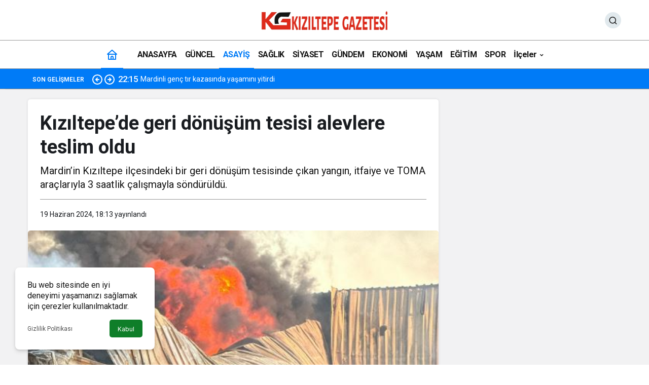

--- FILE ---
content_type: text/html; charset=UTF-8
request_url: https://www.kiziltepegazetesi.com/kiziltepede-geri-donusum-tesisi-alevlere-teslim-oldu/
body_size: 13100
content:
<!doctype html>
<html lang="tr" prefix="og: http://ogp.me/ns#">
<head>
	<meta charset="UTF-8">
	<meta http-equiv="X-UA-Compatible" content="IE=edge">
	<meta name="viewport" content="width=device-width, initial-scale=1, minimum-scale=1">
	<link rel="profile" href="https://gmpg.org/xfn/11">
	<meta name='robots' content='index, follow, max-image-preview:large, max-snippet:-1, max-video-preview:-1' />
	<style>img:is([sizes="auto" i], [sizes^="auto," i]) { contain-intrinsic-size: 3000px 1500px }</style>
	<link rel='preload' as='style' href='https://www.kiziltepegazetesi.com/wp-content/themes/kanews/assets/css/theme.min.css' />
<link rel='preload' as='style' href='https://www.kiziltepegazetesi.com/wp-content/themes/kanews/assets/css/theme-single.min.css' />
<link rel='preload' as='font' href='https://www.kiziltepegazetesi.com/wp-content/themes/kanews/assets/fonts/icomoon.woff' type='font/woff' crossorigin='anonymous' />

	<!-- This site is optimized with the Yoast SEO plugin v26.1.1 - https://yoast.com/wordpress/plugins/seo/ -->
	<title>Kızıltepe’de geri dönüşüm tesisi alevlere teslim oldu - Kızıltepe Gazetesi</title>
	<meta name="description" content="Son dakika Mardin haberlerini, buradan takip edebilirsiniz. En son mardin haberleri, Kızıltepe haberleri, Nusaybin haberleri, Derik haberleri, Artuklu haberleri, Midyat haberleri anında burada." />
	<link rel="canonical" href="https://www.kiziltepegazetesi.com/kiziltepede-geri-donusum-tesisi-alevlere-teslim-oldu/" />
	<meta property="og:locale" content="tr_TR" />
	<meta property="og:type" content="article" />
	<meta property="og:title" content="Kızıltepe’de geri dönüşüm tesisi alevlere teslim oldu - Kızıltepe Gazetesi" />
	<meta property="og:description" content="Son dakika Mardin haberlerini, buradan takip edebilirsiniz. En son mardin haberleri, Kızıltepe haberleri, Nusaybin haberleri, Derik haberleri, Artuklu haberleri, Midyat haberleri anında burada." />
	<meta property="og:url" content="https://www.kiziltepegazetesi.com/kiziltepede-geri-donusum-tesisi-alevlere-teslim-oldu/" />
	<meta property="og:site_name" content="Kızıltepe Gazetesi" />
	<meta property="article:publisher" content="https://www.facebook.com/kiziltepegazetesi/" />
	<meta property="article:published_time" content="2024-06-19T15:13:00+00:00" />
	<meta property="og:image" content="https://www.kiziltepegazetesi.com/wp-content/uploads/2024/06/yangin-.jpg" />
	<meta property="og:image:width" content="535" />
	<meta property="og:image:height" content="400" />
	<meta property="og:image:type" content="image/jpeg" />
	<meta name="author" content="Editor" />
	<meta name="twitter:card" content="summary_large_image" />
	<meta name="twitter:creator" content="@kiziltepegazete" />
	<meta name="twitter:site" content="@kiziltepegazete" />
	<meta name="twitter:label1" content="Yazan:" />
	<meta name="twitter:data1" content="Editor" />
	<meta name="twitter:label2" content="Tahmini okuma süresi" />
	<meta name="twitter:data2" content="1 dakika" />
	<script type="application/ld+json" class="yoast-schema-graph">{"@context":"https://schema.org","@graph":[{"@type":"Article","@id":"https://www.kiziltepegazetesi.com/kiziltepede-geri-donusum-tesisi-alevlere-teslim-oldu/#article","isPartOf":{"@id":"https://www.kiziltepegazetesi.com/kiziltepede-geri-donusum-tesisi-alevlere-teslim-oldu/"},"author":{"name":"Editor","@id":"https://www.kiziltepegazetesi.com/#/schema/person/fdd34e9c04fe3d6570b9a33a8d015a66"},"headline":"Kızıltepe’de geri dönüşüm tesisi alevlere teslim oldu","datePublished":"2024-06-19T15:13:00+00:00","mainEntityOfPage":{"@id":"https://www.kiziltepegazetesi.com/kiziltepede-geri-donusum-tesisi-alevlere-teslim-oldu/"},"wordCount":154,"commentCount":0,"publisher":{"@id":"https://www.kiziltepegazetesi.com/#organization"},"image":{"@id":"https://www.kiziltepegazetesi.com/kiziltepede-geri-donusum-tesisi-alevlere-teslim-oldu/#primaryimage"},"thumbnailUrl":"https://www.kiziltepegazetesi.com/wp-content/uploads/2024/06/yangin-.jpg","keywords":["Kızıltepe","Kızıltepe Haber","Kızıltepe Haberler","Kızıltepe Haberleri"],"articleSection":["Asayiş","Genel Manşet","Kızıltepe Haberleri","Manşet"],"inLanguage":"tr","potentialAction":[{"@type":"CommentAction","name":"Comment","target":["https://www.kiziltepegazetesi.com/kiziltepede-geri-donusum-tesisi-alevlere-teslim-oldu/#respond"]}]},{"@type":"WebPage","@id":"https://www.kiziltepegazetesi.com/kiziltepede-geri-donusum-tesisi-alevlere-teslim-oldu/","url":"https://www.kiziltepegazetesi.com/kiziltepede-geri-donusum-tesisi-alevlere-teslim-oldu/","name":"Kızıltepe’de geri dönüşüm tesisi alevlere teslim oldu - Kızıltepe Gazetesi","isPartOf":{"@id":"https://www.kiziltepegazetesi.com/#website"},"primaryImageOfPage":{"@id":"https://www.kiziltepegazetesi.com/kiziltepede-geri-donusum-tesisi-alevlere-teslim-oldu/#primaryimage"},"image":{"@id":"https://www.kiziltepegazetesi.com/kiziltepede-geri-donusum-tesisi-alevlere-teslim-oldu/#primaryimage"},"thumbnailUrl":"https://www.kiziltepegazetesi.com/wp-content/uploads/2024/06/yangin-.jpg","datePublished":"2024-06-19T15:13:00+00:00","description":"Son dakika Mardin haberlerini, buradan takip edebilirsiniz. En son mardin haberleri, Kızıltepe haberleri, Nusaybin haberleri, Derik haberleri, Artuklu haberleri, Midyat haberleri anında burada.","breadcrumb":{"@id":"https://www.kiziltepegazetesi.com/kiziltepede-geri-donusum-tesisi-alevlere-teslim-oldu/#breadcrumb"},"inLanguage":"tr","potentialAction":[{"@type":"ReadAction","target":["https://www.kiziltepegazetesi.com/kiziltepede-geri-donusum-tesisi-alevlere-teslim-oldu/"]}]},{"@type":"ImageObject","inLanguage":"tr","@id":"https://www.kiziltepegazetesi.com/kiziltepede-geri-donusum-tesisi-alevlere-teslim-oldu/#primaryimage","url":"https://www.kiziltepegazetesi.com/wp-content/uploads/2024/06/yangin-.jpg","contentUrl":"https://www.kiziltepegazetesi.com/wp-content/uploads/2024/06/yangin-.jpg","width":535,"height":400},{"@type":"BreadcrumbList","@id":"https://www.kiziltepegazetesi.com/kiziltepede-geri-donusum-tesisi-alevlere-teslim-oldu/#breadcrumb","itemListElement":[{"@type":"ListItem","position":1,"name":"Ana sayfa","item":"https://www.kiziltepegazetesi.com/"},{"@type":"ListItem","position":2,"name":"Asayiş","item":"https://www.kiziltepegazetesi.com/asayis/"},{"@type":"ListItem","position":3,"name":"Kızıltepe’de geri dönüşüm tesisi alevlere teslim oldu"}]},{"@type":"WebSite","@id":"https://www.kiziltepegazetesi.com/#website","url":"https://www.kiziltepegazetesi.com/","name":"Kızıltepe Gazetesi","description":"Mardin Sondakika Haberleri, Mardin Haberleri, Kızıltepe Haberleri ,Mardin","publisher":{"@id":"https://www.kiziltepegazetesi.com/#organization"},"potentialAction":[{"@type":"SearchAction","target":{"@type":"EntryPoint","urlTemplate":"https://www.kiziltepegazetesi.com/?s={search_term_string}"},"query-input":{"@type":"PropertyValueSpecification","valueRequired":true,"valueName":"search_term_string"}}],"inLanguage":"tr"},{"@type":"Organization","@id":"https://www.kiziltepegazetesi.com/#organization","name":"Kızıltepe Gazetesi","url":"https://www.kiziltepegazetesi.com/","logo":{"@type":"ImageObject","inLanguage":"tr","@id":"https://www.kiziltepegazetesi.com/#/schema/logo/image/","url":"https://www.kiziltepegazetesi.com/wp-content/uploads/2019/11/kziilepegazetesi-01-2-1.png","contentUrl":"https://www.kiziltepegazetesi.com/wp-content/uploads/2019/11/kziilepegazetesi-01-2-1.png","width":208,"height":86,"caption":"Kızıltepe Gazetesi"},"image":{"@id":"https://www.kiziltepegazetesi.com/#/schema/logo/image/"},"sameAs":["https://www.facebook.com/kiziltepegazetesi/","https://x.com/kiziltepegazete"]},{"@type":"Person","@id":"https://www.kiziltepegazetesi.com/#/schema/person/fdd34e9c04fe3d6570b9a33a8d015a66","name":"Editor","image":{"@type":"ImageObject","inLanguage":"tr","@id":"https://www.kiziltepegazetesi.com/#/schema/person/image/","url":"https://secure.gravatar.com/avatar/0c36b76a534897bdcfa1a6e2c0517afdcb551e5df9e51d23115a6cdd2aca78fa?s=96&d=mm&r=g","contentUrl":"https://secure.gravatar.com/avatar/0c36b76a534897bdcfa1a6e2c0517afdcb551e5df9e51d23115a6cdd2aca78fa?s=96&d=mm&r=g","caption":"Editor"}}]}</script>
	<!-- / Yoast SEO plugin. -->


<link rel='dns-prefetch' href='//www.googletagmanager.com' />
<link rel='dns-prefetch' href='//s.gravatar.com' />
<link rel='dns-prefetch' href='//fonts.googleapis.com' />
<link rel='dns-prefetch' href='//fonts.gstatic.com' />
<link rel='dns-prefetch' href='//cdnjs.cloudflare.com' />
<link rel='dns-prefetch' href='//www.google-analytics.com' />
<link rel="alternate" type="application/rss+xml" title="Kızıltepe Gazetesi &raquo; akışı" href="https://www.kiziltepegazetesi.com/feed/" />
<link rel="alternate" type="application/rss+xml" title="Kızıltepe Gazetesi &raquo; yorum akışı" href="https://www.kiziltepegazetesi.com/comments/feed/" />
<link rel="alternate" type="application/rss+xml" title="Kızıltepe Gazetesi &raquo; Kızıltepe’de geri dönüşüm tesisi alevlere teslim oldu yorum akışı" href="https://www.kiziltepegazetesi.com/kiziltepede-geri-donusum-tesisi-alevlere-teslim-oldu/feed/" />
		<style>
			.lazyload,
			.lazyloading {
				max-width: 100%;
			}
		</style>
		
<link rel='stylesheet' id='kanews-blocks-css' href='https://www.kiziltepegazetesi.com/wp-content/themes/kanews/gutenberg/build/style-blocks.css' media='all' />
<link rel='stylesheet' id='gn-frontend-gnfollow-style-css' href='https://www.kiziltepegazetesi.com/wp-content/plugins/gn-publisher/assets/css/gn-frontend-gnfollow.min.css' media='all' />
<link rel='stylesheet' id='kanews-theme-css' href='https://www.kiziltepegazetesi.com/wp-content/themes/kanews/assets/css/theme.min.css' media='all' />
<style id='kanews-theme-inline-css'>
body{font-family:"Roboto", sans-serif !important}.kanews-section{overflow:hidden}.site-navbar .site-navbar-nav li a{font-size:16px !important;letter-spacing:-0.5px !important}.extra-sub .site-subheader{background-color:#007bf7}.extra-sub-action::after{background:linear-gradient(to right,transparent 0, #007bf7 100%)}.extra-sub-action li a, .extra-sub-action .slick-arrow, .extra-sub .kanews-ticker-wrapper .kanews-ticker li>a, .extra-sub .kanews-ticker-wrapper .kanews-ticker-title, .extra-sub .kanews-ticker-wrapper .kanews-ticker-control>*{color:#ffffff !important}@media (min-width:992px){.kanews-post-headline{}}.kanews-category-4991.kanews-category{--kan-theme-color:#353535 !important}.kanews-category-4992.kanews-category{--kan-theme-color:#004480 !important}.kanews-category-4993.kanews-category{--kan-theme-color:#a32c3d !important}.kanews-category-4990.kanews-category{--kan-theme-color:#699ec3 !important}:root{--kan-border-color:#969696;--kan-border-color2:#969696;--kan-block-radius:5px;--wp--preset--color--primary:#007bf7;--kan-theme-color:#007bf7}
</style>
<link rel='stylesheet' id='kanews-theme-single-css' href='https://www.kiziltepegazetesi.com/wp-content/themes/kanews/assets/css/theme-single.min.css' media='all' />
<style id='kanews-theme-single-inline-css'>
@media (min-width:992px){.kanews-article-title{}}@media (min-width:992px){.kanews-article-title+p{}}@media (min-width:992px){.kanews-article-meta{}}@media (min-width:992px){.kanews-article-content li, .kanews-article-content p, .kanews-article-content{}}
</style>
<script src="https://www.kiziltepegazetesi.com/wp-includes/js/jquery/jquery.min.js" id="jquery-core-js"></script>
<script src="https://www.kiziltepegazetesi.com/wp-includes/js/jquery/jquery-migrate.min.js" id="jquery-migrate-js"></script>

<!-- Site Kit tarafından eklenen Google etiketi (gtag.js) snippet&#039;i -->
<!-- Google Analytics snippet added by Site Kit -->
<script src="https://www.googletagmanager.com/gtag/js?id=GT-KT597ZG" id="google_gtagjs-js" async></script>
<script id="google_gtagjs-js-after">
window.dataLayer = window.dataLayer || [];function gtag(){dataLayer.push(arguments);}
gtag("set","linker",{"domains":["www.kiziltepegazetesi.com"]});
gtag("js", new Date());
gtag("set", "developer_id.dZTNiMT", true);
gtag("config", "GT-KT597ZG");
</script>
<link rel="https://api.w.org/" href="https://www.kiziltepegazetesi.com/wp-json/" /><link rel="alternate" title="JSON" type="application/json" href="https://www.kiziltepegazetesi.com/wp-json/wp/v2/posts/33269" /><link rel='shortlink' href='https://www.kiziltepegazetesi.com/?p=33269' />
<meta name="generator" content="Site Kit by Google 1.163.0" />		<script>
			document.documentElement.className = document.documentElement.className.replace('no-js', 'js');
		</script>
				<style>
			.no-js img.lazyload {
				display: none;
			}

			figure.wp-block-image img.lazyloading {
				min-width: 150px;
			}

			.lazyload,
			.lazyloading {
				--smush-placeholder-width: 100px;
				--smush-placeholder-aspect-ratio: 1/1;
				width: var(--smush-image-width, var(--smush-placeholder-width)) !important;
				aspect-ratio: var(--smush-image-aspect-ratio, var(--smush-placeholder-aspect-ratio)) !important;
			}

						.lazyload, .lazyloading {
				opacity: 0;
			}

			.lazyloaded {
				opacity: 1;
				transition: opacity 400ms;
				transition-delay: 0ms;
			}

					</style>
		<!-- Kanews: Schema Meta -->
<script id="kanews-theme-schema" type="application/ld+json">
{"@context": "https://schema.org","@graph": [{"@type":"Organization","@id":"https:\/\/www.kiziltepegazetesi.com\/#organization","url":"https:\/\/www.kiziltepegazetesi.com\/","name":"K\u0131z\u0131ltepe Gazetesi","logo":{"@type":"ImageObject","url":"https:\/\/www.kiziltepegazetesi.com\/wp-content\/uploads\/2021\/03\/logom-1.png","width":"250","height":"40"}},{"@type":"ImageObject","@id":"https:\/\/www.kiziltepegazetesi.com\/kiziltepede-geri-donusum-tesisi-alevlere-teslim-oldu\/#primaryImage","url":"https:\/\/www.kiziltepegazetesi.com\/wp-content\/uploads\/2024\/06\/yangin-.jpg","width":535,"height":400,"inLanguage":"tr"},{"@type":"WebSite","@id":"https:\/\/www.kiziltepegazetesi.com\/#website","url":"https:\/\/www.kiziltepegazetesi.com","name":"K\u0131z\u0131ltepe Gazetesi","description":"Mardin Sondakika Haberleri, Mardin Haberleri, K\u0131z\u0131ltepe Haberleri ,Mardin","publisher":{"@id":"https:\/\/www.kiziltepegazetesi.com\/#organization"},"inLanguage":"tr","potentialAction":{"@type":"SearchAction","target":"https:\/\/www.kiziltepegazetesi.com\/?s={search_term_string}","query-input":"required name=search_term_string"}},{"@type":"WebPage","@id":"https:\/\/www.kiziltepegazetesi.com\/kiziltepede-geri-donusum-tesisi-alevlere-teslim-oldu\/#webpage","url":"https:\/\/www.kiziltepegazetesi.com\/kiziltepede-geri-donusum-tesisi-alevlere-teslim-oldu\/","inLanguage":"tr","name":"K\u0131z\u0131ltepe\u2019de geri d\u00f6n\u00fc\u015f\u00fcm tesisi alevlere teslim oldu - K\u0131z\u0131ltepe Gazetesi","isPartOf":{"@id":"https:\/\/www.kiziltepegazetesi.com\/#website"},"primaryImageOfPage":{"@id":"https:\/\/www.kiziltepegazetesi.com\/kiziltepede-geri-donusum-tesisi-alevlere-teslim-oldu\/#primaryImage"}},{"@id":"#post-33269","@type":"NewsArticle","headline":"K\u0131z\u0131ltepe\u2019de geri d\u00f6n\u00fc\u015f\u00fcm tesisi alevlere teslim oldu - K\u0131z\u0131ltepe Gazetesi","url":"https:\/\/www.kiziltepegazetesi.com\/kiziltepede-geri-donusum-tesisi-alevlere-teslim-oldu\/","isPartOf":{"@id":"https:\/\/www.kiziltepegazetesi.com\/kiziltepede-geri-donusum-tesisi-alevlere-teslim-oldu\/#webpage"},"inLanguage":"tr","description":"Mardin\u2019in K\u0131z\u0131ltepe il\u00e7esindeki bir geri d\u00f6n\u00fc\u015f\u00fcm tesisinde \u00e7\u0131kan yang\u0131n, itfaiye ve TOMA ara\u00e7lar\u0131yla 3 saatlik \u00e7al\u0131\u015fmayla s\u00f6nd\u00fcr\u00fcld\u00fc.","author":{"@type":"Person","name":"Editor","url":"https:\/\/www.kiziltepegazetesi.com\/author\/"},"keywords":["K\u0131z\u0131ltepe","K\u0131z\u0131ltepe Haber","K\u0131z\u0131ltepe Haberler","K\u0131z\u0131ltepe Haberleri"],"articleSection":"Asayi\u015f","datePublished":"2024-06-19T18:13:00+03:00","dateModified":"2024-06-19T18:13:00+03:00","publisher":{"@id":"https:\/\/www.kiziltepegazetesi.com\/#organization"},"image":{"@id":"https:\/\/www.kiziltepegazetesi.com\/kiziltepede-geri-donusum-tesisi-alevlere-teslim-oldu\/#primaryImage"},"mainEntityOfPage":{"@id":"https:\/\/www.kiziltepegazetesi.com\/kiziltepede-geri-donusum-tesisi-alevlere-teslim-oldu\/#webpage"}}]}
</script>
<!-- /Kanews: Schema Meta -->
<meta name="theme-color" content="#007bf7" />
			<meta name="msapplication-navbutton-color" content="#007bf7" />
			<meta name="apple-mobile-web-app-status-bar-style" content="#007bf7" /></head>

<body data-rsssl=1 class="wp-singular post-template-default single single-post postid-33269 single-format-standard wp-theme-kanews by-kanthemes category-307 single-layout-box back-to-top-active">
		<div id="page" class="site-wrapper">
		
			<div class="site-head site-head-4 header-btn-small header-skin-light">
  <header id="header" class="site-header">
    <div class="site-header-wrapper">
                    
      <div class="site-header-top">
        <div class="container">
          <div class="row site-row justify-content-between align-items-center">

            <div class="col-auto col-lg-4">
              <div class="site-header-top-left d-flex align-items-center gap-1">
                
                
                <button aria-label="Menü" class="site-mobil-menu-btn hidden-desktop" data-toggle="site-mobile-menu"><svg class="icon-90deg" width="28" height="28" xmlns="http://www.w3.org/2000/svg" viewBox="0 0 24 24" id="bars"><path fill="currentColor" d="M5,12a1,1,0,0,0-1,1v8a1,1,0,0,0,2,0V13A1,1,0,0,0,5,12ZM10,2A1,1,0,0,0,9,3V21a1,1,0,0,0,2,0V3A1,1,0,0,0,10,2ZM20,16a1,1,0,0,0-1,1v4a1,1,0,0,0,2,0V17A1,1,0,0,0,20,16ZM15,8a1,1,0,0,0-1,1V21a1,1,0,0,0,2,0V9A1,1,0,0,0,15,8Z"></path></svg></button>
                                                                <div class="hidden-mobile"></div>
              </div>
            </div>

            <div class="col col-lg-4">
              <div class="site-header-top-center text-center">
                <div class="site-header-logo"><a href="https://www.kiziltepegazetesi.com/" title="Kızıltepe Gazetesi"><img class="logo-light lazyload" data-src="https://www.kiziltepegazetesi.com/wp-content/uploads/2021/03/logom-1.png" alt="" width="250" height="40" src="[data-uri]" style="--smush-placeholder-width: 250px; --smush-placeholder-aspect-ratio: 250/40;" /></a></div>              </div>
            </div>

            <div class="col-auto col-lg-4">
              <div class="site-header-top-right">
                
                                <div id="site-header-search" class="kanews-ajax-search-wrapper "> <button aria-label="Ara" class="header-btn-icon" data-toggle="site-header-search-wrapper"><i class="icon-search"></i></button>
		<div id="site-header-search-wrapper" class="is-hidden"><form role="search" method="get" class="site-header-search-form" action="https://www.kiziltepegazetesi.com/">
		<input class="kanews-ajax-search" type="text" placeholder="Aramak istediğiniz kelimeyi yazın.." value="" name="s" />
		<button aria-label="Ara type="submit"><span class="icon-search icon-2x"></span></button><p>Aradığınız kelimeyi yazın ve entera basın, kapatmak için esc butonuna tıklayın.</p>
		<div id="kanews-loader"></div></form><div class="kanews-popup-close-btn search-close-btn"><i class="icon-close"></i></div></div></div>                                                                              </div>
            </div>

          </div>
        </div>
      </div>
    </div>

      </header>

  <nav id="navbar" class="site-navbar hidden-mobile navbar-skin-light">
    <div class="site-navbar-wrapper site-navbar-wrapper-fixed">
      <div class="container">
        <div class="navbar-row justify-content-center">
                      <div class="col-auto no-gutter">
              <ul class="site-navbar-nav">
              <li class="current-menu-item home-btn"><a aria-label="Ana sayfa" href="https://www.kiziltepegazetesi.com/"><svg width="24" height="24" xmlns="http://www.w3.org/2000/svg" viewBox="0 0 24 24" id="home"><path fill="currentColor" d="M21.66,10.25l-9-8a1,1,0,0,0-1.32,0l-9,8a1,1,0,0,0-.27,1.11A1,1,0,0,0,3,12H4v9a1,1,0,0,0,1,1H19a1,1,0,0,0,1-1V12h1a1,1,0,0,0,.93-.64A1,1,0,0,0,21.66,10.25ZM13,20H11V17a1,1,0,0,1,2,0Zm5,0H15V17a3,3,0,0,0-6,0v3H6V12H18ZM5.63,10,12,4.34,18.37,10Z"></path></svg></a></li>
              </ul>
            </div>
                    <ul id="menu-ana-menu" class="site-navbar-nav"><li id="menu-item-20" class="menu-item menu-item-type-custom menu-item-object-custom menu-item-home menu-item-20"><a href="https://www.kiziltepegazetesi.com/"><span>ANASAYFA</span></a></li>
<li id="menu-item-898" class="menu-item menu-item-type-taxonomy menu-item-object-category menu-item-898"><a href="https://www.kiziltepegazetesi.com/guncel/"><span>GÜNCEL</span></a></li>
<li id="menu-item-900" class="menu-item menu-item-type-taxonomy menu-item-object-category current-post-ancestor current-menu-parent current-post-parent menu-item-900"><a href="https://www.kiziltepegazetesi.com/asayis/"><span>ASAYİŞ</span></a></li>
<li id="menu-item-276" class="menu-item menu-item-type-taxonomy menu-item-object-category menu-item-276"><a href="https://www.kiziltepegazetesi.com/saglik/"><span>SAĞLIK</span></a></li>
<li id="menu-item-1028" class="menu-item menu-item-type-taxonomy menu-item-object-category menu-item-1028"><a href="https://www.kiziltepegazetesi.com/siyaset/"><span>SİYASET</span></a></li>
<li id="menu-item-17045" class="menu-item menu-item-type-taxonomy menu-item-object-category menu-item-17045"><a href="https://www.kiziltepegazetesi.com/gundem/"><span>GÜNDEM</span></a></li>
<li id="menu-item-1031" class="menu-item menu-item-type-taxonomy menu-item-object-category menu-item-1031"><a href="https://www.kiziltepegazetesi.com/ekonomi/"><span>EKONOMİ</span></a></li>
<li id="menu-item-17038" class="menu-item menu-item-type-taxonomy menu-item-object-category menu-item-17038"><a href="https://www.kiziltepegazetesi.com/yasam/"><span>YAŞAM</span></a></li>
<li id="menu-item-3508" class="menu-item menu-item-type-taxonomy menu-item-object-category menu-item-3508"><a href="https://www.kiziltepegazetesi.com/egitim/"><span>EĞİTİM</span></a></li>
<li id="menu-item-277" class="menu-item menu-item-type-taxonomy menu-item-object-category menu-item-277"><a href="https://www.kiziltepegazetesi.com/spor/"><span>SPOR</span></a></li>
<li id="menu-item-3509" class="menu-item menu-item-type-custom menu-item-object-custom menu-item-home menu-item-has-children menu-item-3509"><a href="https://www.kiziltepegazetesi.com/"><span>İlçeler</span></a>
<ul class="sub-menu">
	<li id="menu-item-30092" class="menu-item menu-item-type-taxonomy menu-item-object-category menu-item-30092"><a href="https://www.kiziltepegazetesi.com/artuklu/"><span>Artuklu</span></a></li>
	<li id="menu-item-30095" class="menu-item menu-item-type-taxonomy menu-item-object-category menu-item-30095"><a href="https://www.kiziltepegazetesi.com/kiziltepe/"><span>Kızıltepe</span></a></li>
	<li id="menu-item-30098" class="menu-item menu-item-type-taxonomy menu-item-object-category menu-item-30098"><a href="https://www.kiziltepegazetesi.com/nusaybin/"><span>Nusaybin</span></a></li>
	<li id="menu-item-30097" class="menu-item menu-item-type-taxonomy menu-item-object-category menu-item-30097"><a href="https://www.kiziltepegazetesi.com/midyat/"><span>Midyat</span></a></li>
	<li id="menu-item-30096" class="menu-item menu-item-type-taxonomy menu-item-object-category menu-item-30096"><a href="https://www.kiziltepegazetesi.com/mazidagi/"><span>Mazıdağı</span></a></li>
	<li id="menu-item-30093" class="menu-item menu-item-type-taxonomy menu-item-object-category menu-item-30093"><a href="https://www.kiziltepegazetesi.com/dargecit/"><span>Dargeçit</span></a></li>
	<li id="menu-item-30094" class="menu-item menu-item-type-taxonomy menu-item-object-category menu-item-30094"><a href="https://www.kiziltepegazetesi.com/derik/"><span>Derik</span></a></li>
	<li id="menu-item-30099" class="menu-item menu-item-type-taxonomy menu-item-object-category menu-item-30099"><a href="https://www.kiziltepegazetesi.com/omerli/"><span>Ömerli</span></a></li>
	<li id="menu-item-30100" class="menu-item menu-item-type-taxonomy menu-item-object-category menu-item-30100"><a href="https://www.kiziltepegazetesi.com/savur/"><span>Savur</span></a></li>
	<li id="menu-item-30101" class="menu-item menu-item-type-taxonomy menu-item-object-category menu-item-30101"><a href="https://www.kiziltepegazetesi.com/yesilli/"><span>Yeşilli</span></a></li>
</ul>
</li>
</ul>          
        </div>
      </div>
    </div>
  </nav>

  
      <div class="extra-sub bn-bar ">
      <div class="site-subheader">
        <div class="container">
          <div class="row site-row align-items-center">
            <div class="col-12">
              <div class="site-subheader-left">
                                <div class="kanews-ticker-wrapper col pr-0"><div class="row no-gutters"><div class="col-auto"><div class="kanews-ticker-heading"><span>Son Gelişmeler</span></div></div><div class="kanews-ticker-control col-auto"><button class="kanews-ticker-prev" aria-label="Önceki"><svg width="24" height="24" xmlns="http://www.w3.org/2000/svg" viewBox="0 0 24 24" id="arrow-circle-left"><path fill="currentColor" d="M8.29,11.29a1,1,0,0,0-.21.33,1,1,0,0,0,0,.76,1,1,0,0,0,.21.33l3,3a1,1,0,0,0,1.42-1.42L11.41,13H15a1,1,0,0,0,0-2H11.41l1.3-1.29a1,1,0,0,0,0-1.42,1,1,0,0,0-1.42,0ZM2,12A10,10,0,1,0,12,2,10,10,0,0,0,2,12Zm18,0a8,8,0,1,1-8-8A8,8,0,0,1,20,12Z"></path></svg></button><button aria-label="Sonraki" class="kanews-ticker-next"><svg width="24" height="24" xmlns="http://www.w3.org/2000/svg" viewBox="0 0 24 24" id="arrow-circle-right"><path fill="currentColor" d="M15.71,12.71a1,1,0,0,0,.21-.33,1,1,0,0,0,0-.76,1,1,0,0,0-.21-.33l-3-3a1,1,0,0,0-1.42,1.42L12.59,11H9a1,1,0,0,0,0,2h3.59l-1.3,1.29a1,1,0,0,0,0,1.42,1,1,0,0,0,1.42,0ZM22,12A10,10,0,1,0,12,22,10,10,0,0,0,22,12ZM4,12a8,8,0,1,1,8,8A8,8,0,0,1,4,12Z"></path></svg></button></div><div class="kanews-ticker col"><ul class="kanews-ticker-slider"><li><a href="https://www.kiziltepegazetesi.com/mardinli-genc-tir-kazasinda-yasamini-yitirdi/"><span class="kanews-ticker-date hidden-mobile">22:15 </span> <div class="kanews-ticker-title truncate truncate-1">Mardinli genç tır kazasında yaşamını yitirdi</div></a></li><li><a href="https://www.kiziltepegazetesi.com/kiziltepede-15-yil-hapis-cezasiyla-aranan-firari-hukumlu-yakalandi/"><span class="kanews-ticker-date hidden-mobile">21:42 </span> <div class="kanews-ticker-title truncate truncate-1">Kızıltepe’de 15 yıl hapis cezasıyla aranan firari hükümlü yakalandı</div></a></li><li><a href="https://www.kiziltepegazetesi.com/mardinde-kacak-sigara-operasyonunda-3-gozalti/"><span class="kanews-ticker-date hidden-mobile">21:40 </span> <div class="kanews-ticker-title truncate truncate-1">Mardin’de kaçak sigara operasyonunda 3 gözaltı</div></a></li><li><a href="https://www.kiziltepegazetesi.com/mardinli-genc-tira-arkadan-carpan-aracta-hayatini-kaybetti/"><span class="kanews-ticker-date hidden-mobile">21:34 </span> <div class="kanews-ticker-title truncate truncate-1">Mardinli genç TIR&#8217;a arkadan çarpan araçta hayatını kaybetti</div></a></li><li><a href="https://www.kiziltepegazetesi.com/meteorolojiden-mardin-icin-saganak-yagis-uyarisi-2/"><span class="kanews-ticker-date hidden-mobile">21:27 </span> <div class="kanews-ticker-title truncate truncate-1">Meteoroloji’den Mardin İçin Sağanak Yağış Uyarısı</div></a></li></ul></div></div></div>              </div>
            </div>
          </div>
        </div>
      </div>
    </div>
  </div>			
				<main id="main" class="site-main">
			<div class="container">
				<div class="row">
					<div class="site-main-wrapper">
						<div class="site-main-inner d-flex flex-wrap">
							
							<div class="d-flex flex-wrap">
  <div class="col-12 col-lg-9 kanews-sticky kgs2 mb-1">
    <article id="post-33269" class="kanews-article kanews-section-box kanews-article-1 post-33269 post type-post status-publish format-standard has-post-thumbnail hentry category-asayis category-genel-manset category-kiziltepe-haberleri category-manset tag-kiziltepe tag-kiziltepe-haber tag-kiziltepe-haberler tag-kiziltepe-haberleri">
    
      	<div class="kanews-article-header">

								
		
					<h1 class="kanews-article-title">Kızıltepe’de geri dönüşüm tesisi alevlere teslim oldu</h1>		
		
							<p>Mardin’in Kızıltepe ilçesindeki bir geri dönüşüm tesisinde çıkan yangın, itfaiye ve TOMA araçlarıyla 3 saatlik çalışmayla söndürüldü.</p>
							
			<div class="kanews-article-meta">
				<div class="row justify-content-between align-items-center">
					<div class="kanews-article-meta-left col-12 col-lg">
						<div class="kanews-article-meta-left-inner d-flex">
		
																																											
														<div class="kanews-article-meta-left-text">
																																	
																	<span class="posted-on"><time class="entry-date published updated" datetime="2024-06-19T18:13:00+03:00">19 Haziran 2024, 18:13</time> yayınlandı</span>								
																																</div>
						</div>
					</div>
					<div class="kanews-article-meta-right col-12 col-lg-auto">
						
																	</div>
				</div>
			</div>
					
		
	</div>
      				      <div class="kanews-article-thumbnail">
			
				<img class="wp-post-image lazyload" data-src="https://www.kiziltepegazetesi.com/wp-content/uploads/2024/06/yangin-.jpg" width="535" height="400" alt="featured" src="[data-uri]" style="--smush-placeholder-width: 535px; --smush-placeholder-aspect-ratio: 535/400;" />
							</div>
			          

	<div class="kanews-article-action">
		<div class="row justift-content-between align-items-center">
						<div class="kanews-article-action-left flex-wrap col-12 col-lg d-flex align-items-center">
															</div>
						
			<div class="kanews-article-action-right col-12 col-lg-auto">
				<div class="d-flex align-items-center flex-wrap">
											<a class="kanews-label" title="Yorum Yap" href="#respond">
<svg width="24" height="24" viewBox="0 0 32 32" fill="none" xmlns="http://www.w3.org/2000/svg">
<path fill-rule="evenodd" clip-rule="evenodd" d="M7.04004 16C7.03989 19.3447 8.90259 22.4109 11.8709 23.9523C14.8392 25.4937 18.4189 25.2534 21.1546 23.3293L24.96 23.68V16C24.96 11.0516 20.9485 7.04004 16 7.04004C11.0516 7.04004 7.04004 11.0516 7.04004 16Z" stroke="currentColor" stroke-width="1.92" stroke-linecap="round" stroke-linejoin="round"/>
<path d="M12.1602 17.5998C11.63 17.5998 11.2002 18.0296 11.2002 18.5598C11.2002 19.0899 11.63 19.5198 12.1602 19.5198V17.5998ZM17.2802 19.5198C17.8104 19.5198 18.2402 19.0899 18.2402 18.5598C18.2402 18.0296 17.8104 17.5998 17.2802 17.5998V19.5198ZM12.1602 13.7598C11.63 13.7598 11.2002 14.1896 11.2002 14.7198C11.2002 15.2499 11.63 15.6798 12.1602 15.6798V13.7598ZM19.8402 15.6798C20.3704 15.6798 20.8002 15.2499 20.8002 14.7198C20.8002 14.1896 20.3704 13.7598 19.8402 13.7598V15.6798ZM12.1602 19.5198H17.2802V17.5998H12.1602V19.5198ZM12.1602 15.6798H19.8402V13.7598H12.1602V15.6798Z" fill="currentColor"/>
</svg>
<span>0</span></a>
								
					
					
					
													<div class="kanews-article-share style-4">
			<div class="kanews-label">
				<span class="w-line"><i class="icon-share"></i> Paylaş</span>
				<ul class="d-flex">
																					<li><a class="bg-facebook" rel="external noopener" target="_blank" href="//www.facebook.com/sharer/sharer.php?u=https://www.kiziltepegazetesi.com/kiziltepede-geri-donusum-tesisi-alevlere-teslim-oldu/"><i class="icon-facebook"></i></a></li>
												
											
												
												
												
												
																				
													<li><a target="_blank" rel="external noopener" class="bg-twitter" href="//www.twitter.com/intent/tweet?text=Kızıltepe’de geri dönüşüm tesisi alevlere teslim oldu https://www.kiziltepegazetesi.com/kiziltepede-geri-donusum-tesisi-alevlere-teslim-oldu/"><i class="icon-twitter"></i></a></li>
											
												
												
												
												
																				
											
													<li class="hidden-desktop"><a class="bg-whatsapp" href="whatsapp://send?text=https://www.kiziltepegazetesi.com/kiziltepede-geri-donusum-tesisi-alevlere-teslim-oldu/"><i class="icon-whatsapp"></i></a></li>
							<li class="hidden-mobile"><a class="bg-whatsapp" href="https://api.whatsapp.com/send?text=Kızıltepe’de geri dönüşüm tesisi alevlere teslim oldu https://www.kiziltepegazetesi.com/kiziltepede-geri-donusum-tesisi-alevlere-teslim-oldu/"><i class="icon-whatsapp"></i></a></li>
												
												
												
												
							</ul>
			</div>
			
		</div>
						
																																						</div>
			</div>
		</div>
	</div>
	
              <div class="kanews-prev-post-link" hidden><a href="https://www.kiziltepegazetesi.com/elektrik-akimina-kapilarak-yuksekten-dusen-kisi-hayatini-kaybetti/" rel="prev"></a></div>
            <div class="kanews-article-content entry-content">
        <div class="entry-content-wrapper" property="articleBody"><div class="entry-content-inner">
<p>Kızıltepe ilçesi Viranşehir karayolundaki Ak Ziyaret Mahallesi yakınında bulunan bir geri dönüşüm tesisinde, akşam saatlerinde henüz bilinmeyen bir nedenle yangın çıktı. Yangın kısa sürede büyürken, ihbarla olay yerine itfaiye ekibi sevk edildi. İlçe Emniyet Müdürlüğü ve İlçe Jandarma Komutanlığı’na ait 3 TOMA da, yangının söndürülmesi için bölgeye yönlendirildi. Yangın, ekiplerin 3 saatlik müdahalesiyle kontrol atlına alınarak söndürüldü. Soğutma çalışmalarının sürdüğü tesiste hasar oluştu.</p>



<p>İtfaiye görevlisi Davut Aslan, alevlere 15 araç ve 60 itfaiye personeli ile 3 TOMA ve 1 orman söndürme aracı ile müdahalede bulunduklarını, yangının çıkış nedeninin belirlenmesi için çalışmaların sürdüğünü söyledi.</p>
</div></div>	<div class="kanews-entry-tags"><span>Haberle ilgili daha fazlası:</span><a class="kanews-entry-tag" href="https://www.kiziltepegazetesi.com/tag/kiziltepe/" rel="tag"># Kızıltepe</a> <a class="kanews-entry-tag" href="https://www.kiziltepegazetesi.com/tag/kiziltepe-haber/" rel="tag"># Kızıltepe Haber</a> <a class="kanews-entry-tag" href="https://www.kiziltepegazetesi.com/tag/kiziltepe-haberler/" rel="tag"># Kızıltepe Haberler</a> <a class="kanews-entry-tag" href="https://www.kiziltepegazetesi.com/tag/kiziltepe-haberleri/" rel="tag"># Kızıltepe Haberleri</a></div>      </div>
      
    </article>

        <div class="kanews-section-box" id="related-articles">
      <div class="kanews-section-heading kanews-section-flat-heading"><h4 class="kanews-section-headline"><span>Benzer Haberler</span></h4></div>      <div class="row equal-height">
        <div class="col-6 col-lg-4 toinfinite">
  <div class="kanews-post-item kanews-post-grid-item">
    <a href="https://www.kiziltepegazetesi.com/mardinli-genc-tir-kazasinda-yasamini-yitirdi/" class="kanews-post-href" aria-label="Mardinli genç tır kazasında yaşamını yitirdi"></a>
        
		<div class="kanews-post-thumb">
															<img width="282" height="188" src="[data-uri]" class="attachment-kanews-post-1 size-kanews-post-1 kanews-lazy wp-post-image" alt="kaza" decoding="async" fetchpriority="high" data-sizes="auto" data-src="https://www.kiziltepegazetesi.com/wp-content/uploads/2025/11/kaza-1-282x188.jpg" />					</div>

	    <div class="kanews-post-content">
      
      <h3 class="kanews-post-headline truncate truncate-2"><a href="https://www.kiziltepegazetesi.com/mardinli-genc-tir-kazasinda-yasamini-yitirdi/" rel="bookmark">Mardinli genç tır kazasında yaşamını yitirdi</a></h3>      <div class="kanews-post-meta">
        <a class="kanews-category style-2 kanews-category-307" href="https://www.kiziltepegazetesi.com/asayis/">Asayiş</a>        <span class="kanews-post-date">2 ay önce</span>      </div>
    </div>
  </div>
</div><div class="col-6 col-lg-4 toinfinite">
  <div class="kanews-post-item kanews-post-grid-item">
    <a href="https://www.kiziltepegazetesi.com/kiziltepede-15-yil-hapis-cezasiyla-aranan-firari-hukumlu-yakalandi/" class="kanews-post-href" aria-label="Kızıltepe’de 15 yıl hapis cezasıyla aranan firari hükümlü yakalandı"></a>
        
		<div class="kanews-post-thumb">
															<img width="282" height="188" src="[data-uri]" class="attachment-kanews-post-1 size-kanews-post-1 kanews-lazy wp-post-image" alt="mardin cezaevş" decoding="async" data-sizes="auto" data-src="https://www.kiziltepegazetesi.com/wp-content/uploads/2023/11/mardin-cezaevs-282x188.jpg" />					</div>

	    <div class="kanews-post-content">
      
      <h3 class="kanews-post-headline truncate truncate-2"><a href="https://www.kiziltepegazetesi.com/kiziltepede-15-yil-hapis-cezasiyla-aranan-firari-hukumlu-yakalandi/" rel="bookmark">Kızıltepe’de 15 yıl hapis cezasıyla aranan firari hükümlü yakalandı</a></h3>      <div class="kanews-post-meta">
        <a class="kanews-category style-2 kanews-category-307" href="https://www.kiziltepegazetesi.com/asayis/">Asayiş</a>        <span class="kanews-post-date">2 ay önce</span>      </div>
    </div>
  </div>
</div><div class="col-6 col-lg-4 toinfinite">
  <div class="kanews-post-item kanews-post-grid-item">
    <a href="https://www.kiziltepegazetesi.com/mardinde-kacak-sigara-operasyonunda-3-gozalti/" class="kanews-post-href" aria-label="Mardin’de kaçak sigara operasyonunda 3 gözaltı"></a>
        
		<div class="kanews-post-thumb">
															<img width="282" height="188" src="[data-uri]" class="attachment-kanews-post-1 size-kanews-post-1 kanews-lazy wp-post-image" alt="sigara" decoding="async" data-sizes="auto" data-src="https://www.kiziltepegazetesi.com/wp-content/uploads/2025/11/sigara-282x188.jpeg" />					</div>

	    <div class="kanews-post-content">
      
      <h3 class="kanews-post-headline truncate truncate-2"><a href="https://www.kiziltepegazetesi.com/mardinde-kacak-sigara-operasyonunda-3-gozalti/" rel="bookmark">Mardin’de kaçak sigara operasyonunda 3 gözaltı</a></h3>      <div class="kanews-post-meta">
        <a class="kanews-category style-2 kanews-category-307" href="https://www.kiziltepegazetesi.com/asayis/">Asayiş</a>        <span class="kanews-post-date">2 ay önce</span>      </div>
    </div>
  </div>
</div><div class="col-6 col-lg-4 toinfinite">
  <div class="kanews-post-item kanews-post-grid-item">
    <a href="https://www.kiziltepegazetesi.com/mardinli-genc-tira-arkadan-carpan-aracta-hayatini-kaybetti/" class="kanews-post-href" aria-label="Mardinli genç TIR&#8217;a arkadan çarpan araçta hayatını kaybetti"></a>
        
		<div class="kanews-post-thumb">
															<img width="282" height="188" src="[data-uri]" class="attachment-kanews-post-1 size-kanews-post-1 kanews-lazy wp-post-image" alt="kaza" decoding="async" data-sizes="auto" data-src="https://www.kiziltepegazetesi.com/wp-content/uploads/2025/11/kaza-282x188.jpg" />					</div>

	    <div class="kanews-post-content">
      
      <h3 class="kanews-post-headline truncate truncate-2"><a href="https://www.kiziltepegazetesi.com/mardinli-genc-tira-arkadan-carpan-aracta-hayatini-kaybetti/" rel="bookmark">Mardinli genç TIR&#8217;a arkadan çarpan araçta hayatını kaybetti</a></h3>      <div class="kanews-post-meta">
        <a class="kanews-category style-2 kanews-category-307" href="https://www.kiziltepegazetesi.com/asayis/">Asayiş</a>        <span class="kanews-post-date">2 ay önce</span>      </div>
    </div>
  </div>
</div><div class="col-6 col-lg-4 toinfinite">
  <div class="kanews-post-item kanews-post-grid-item">
    <a href="https://www.kiziltepegazetesi.com/meteorolojiden-mardin-icin-saganak-yagis-uyarisi-2/" class="kanews-post-href" aria-label="Meteoroloji’den Mardin İçin Sağanak Yağış Uyarısı"></a>
        
		<div class="kanews-post-thumb">
															<img width="214" height="188" src="[data-uri]" class="attachment-kanews-post-1 size-kanews-post-1 kanews-lazy wp-post-image" alt="yağış" decoding="async" data-sizes="auto" data-src="https://www.kiziltepegazetesi.com/wp-content/uploads/2023/11/yagis.jpg" />					</div>

	    <div class="kanews-post-content">
      
      <h3 class="kanews-post-headline truncate truncate-2"><a href="https://www.kiziltepegazetesi.com/meteorolojiden-mardin-icin-saganak-yagis-uyarisi-2/" rel="bookmark">Meteoroloji’den Mardin İçin Sağanak Yağış Uyarısı</a></h3>      <div class="kanews-post-meta">
        <a class="kanews-category style-2 kanews-category-4" href="https://www.kiziltepegazetesi.com/gundem/">Gündem</a>        <span class="kanews-post-date">2 ay önce</span>      </div>
    </div>
  </div>
</div><div class="col-6 col-lg-4 toinfinite">
  <div class="kanews-post-item kanews-post-grid-item">
    <a href="https://www.kiziltepegazetesi.com/mardinde-kadinin-guclenmesine-yonelik-calistay-duzenledi/" class="kanews-post-href" aria-label="Mardin&#8217;de kadının güçlenmesine yönelik çalıştay düzenledi"></a>
        
		<div class="kanews-post-thumb">
															<img width="282" height="188" src="[data-uri]" class="attachment-kanews-post-1 size-kanews-post-1 kanews-lazy wp-post-image" alt="WhatsApp Image 2025-11-14 at 16.27.41" decoding="async" data-sizes="auto" data-src="https://www.kiziltepegazetesi.com/wp-content/uploads/2025/11/WhatsApp-Image-2025-11-14-at-16.27.41-282x188.jpeg" />					</div>

	    <div class="kanews-post-content">
      
      <h3 class="kanews-post-headline truncate truncate-2"><a href="https://www.kiziltepegazetesi.com/mardinde-kadinin-guclenmesine-yonelik-calistay-duzenledi/" rel="bookmark">Mardin&#8217;de kadının güçlenmesine yönelik çalıştay düzenledi</a></h3>      <div class="kanews-post-meta">
        <a class="kanews-category style-2 kanews-category-308" href="https://www.kiziltepegazetesi.com/guncel/">Güncel</a>        <span class="kanews-post-date">2 ay önce</span>      </div>
    </div>
  </div>
</div>      </div>
    </div>
          <div id="comments" class="comments-area kanews-section-box">

	<div id="respond" class="comment-respond">
		<div class="kanews-section-heading kanews-section-flat-heading"><h3 class="kanews-section-headline"><span><label>Bir Cevap Yaz</label> <small><a rel="nofollow" id="cancel-comment-reply-link" href="/kiziltepede-geri-donusum-tesisi-alevlere-teslim-oldu/#respond" style="display:none;">İptal</a></small></span></h3></div><form action="https://www.kiziltepegazetesi.com/wp-comments-post.php" method="post" id="commentform" class="comment-form"><p class="comment-notes"><span id="email-notes">E-posta adresiniz yayınlanmayacak.</span> <span class="required-field-message">Gerekli alanlar <span class="required">*</span> ile işaretlenmişlerdir</span></p><div class="kanews-form bgw"><textarea class="comment-input" id="comment" name="comment" cols="45" rows="4" aria-required="true" required></textarea><label for="comment">Yorumunuz<span class="required color-danger"> *</span></label></div><div class="kanews-form bgw"><input id="author" class="comment-input" name="author" type="text" value="" size="30" aria-required='true' /><label for="author">Ad<span class="required color-danger"> *</span></label></div>
<div class="kanews-form bgw"><input id="email" class="comment-input" name="email" type="text" value="" size="30" aria-required='true' /><label for="email">E-Posta<span class="required color-danger"> *</span></label></div>
<div class="d-flex mt-2"><div class="kanews-form"><input id="wp-comment-cookies-consent" name="wp-comment-cookies-consent" value="yes" type="checkbox" required></div> <label style="margin-top: 3px" for="wp-comment-cookies-consent">Bir dahaki sefere yorum yaptığımda kullanılmak üzere adımı, e-posta adresimi ve web site adresimi bu tarayıcıya kaydet.</label></div>
<p class="form-submit"><div class="kanews-btn-group"><button name="submit" type="submit" id="submit" class="kanews-btn kanews-btn-sm">Yorum Gönder</button><button class="kanews-btn kanews-btn-sm kanews-btn-o" data-toggle="kanews-modal-login">Giriş Yap</button></div> <input type='hidden' name='comment_post_ID' value='33269' id='comment_post_ID' />
<input type='hidden' name='comment_parent' id='comment_parent' value='0' />
</p></form>	</div><!-- #respond -->
	

</div><!-- #comments -->
  </div>
  
<div id="sidebar" class="col-12 col-lg-3 sidebar-right kanews-sticky">
	<div class="row" role="complementary">
			</div>
</div>
</div>							
						</div>
					</div>
					<div style="display:none" class="page-load-status">
						<div class="loader-ellips infinite-scroll-request">
							<svg version="1.1" id="loader-1" xmlns="http://www.w3.org/2000/svg" xmlns:xlink="http://www.w3.org/1999/xlink" x="0px" y="0px" width="40px" height="40px" viewBox="0 0 40 40" enable-background="new 0 0 40 40" xml:space="preserve"> <path opacity="0.2" fill="#000" d="M20.201,5.169c-8.254,0-14.946,6.692-14.946,14.946c0,8.255,6.692,14.946,14.946,14.946 s14.946-6.691,14.946-14.946C35.146,11.861,28.455,5.169,20.201,5.169z M20.201,31.749c-6.425,0-11.634-5.208-11.634-11.634 c0-6.425,5.209-11.634,11.634-11.634c6.425,0,11.633,5.209,11.633,11.634C31.834,26.541,26.626,31.749,20.201,31.749z"/> <path fill="#000" d="M26.013,10.047l1.654-2.866c-2.198-1.272-4.743-2.012-7.466-2.012h0v3.312h0 C22.32,8.481,24.301,9.057,26.013,10.047z"> <animateTransform attributeType="xml" attributeName="transform" type="rotate" from="0 20 20" to="360 20 20" dur="0.5s" repeatCount="indefinite"/> </path> </svg>
						</div>
						<p class="infinite-scroll-last">Daha fazla gösterilecek yazı bulunamadı!</p>
						<p class="infinite-scroll-error">Tekrar deneyiniz.</p>
					</div>
				</div>
			</div>
		</main>

	<div class="progress-wrap">
      <svg class="progress-circle svg-content" width="100%" height="100%" viewBox="-1 -1 102 102">
      <path d="M50,1 a49,49 0 0,1 0,98 a49,49 0 0,1 0,-98" />
      </svg>
      </div>	<div id="kanews-cookie-box">
		<div class="kanews_cookie-box">
			<div class="kanews-cookie-box">
				<p>Bu web sitesinde en iyi deneyimi yaşamanızı sağlamak için çerezler kullanılmaktadır.</p>
				
			</div>
			<div class="d-flex justify-content-between mt-1 align-items-center">
						<a href="https://www.kiziltepegazetesi.com/gizlilik-politikasi/">Gizlilik Politikası</a>
						<button onClick="purecookieDismiss();" role="button" class="kanews-btn">Kabul</button>
			</div>
		</div>
	</div>
<div id="kanews-modal-login" class="kanews-modal kanews-modal-login"><div data-toggle="kanews-modal-login" class="kanews-modal-close"></div><div class="kanews-modal-content"><div class="kanews-modal-title">Giriş Yap</div><div data-toggle="kanews-modal-login" class="kanews-modal-close-btn"><i class="icon-close"></i></div><div class="kanews-modal-content-inner"><p>Kızıltepe Gazetesi ayrıcalıklarından yararlanmak için hemen giriş yapın veya hesap oluşturun, üstelik tamamen ücretsiz!</p><div class="kanews-btn-group"><a href="https://www.kiziltepegazetesi.com/hesabim/" class="kanews-btn">Giriş Yap</a></div></div></div></div>
<footer id="footer" class="site-footer  ">
  <div class="site-social-links container"><ul class="d-flex flex-wrap align-items-center justify-content-center gap-1"><li><a rel="nofollow" title="Facebook" href="#"><i class="icon-facebook"></i></a></li><li><a rel="nofollow" title="Twitter" href="#"><i class="icon-twitter"></i></a></li><li><a rel="nofollow" title="Instagram" href="#"><i class="icon-instagram"></i></a></li></ul></div>      <div class="site-footer-widgets">
      <div class="container">
        <div class="row">
          <div class="col-12 col-lg"><section id="text-3" class="footer-widget widget_text">			<div class="textwidget"><p>&nbsp;</p>
<p>Kızıltepe gazetesi Mardin&#8217;in nabzını tutan haber portalımızda en son gelişmeleri keşfedin. Gündem, siyaset, ekonomi, tarım, yerel spor, kültür, etkinlikler ve daha fazlasını kaçırmayın.</p>
</div>
		</section></div>        </div>
      </div>
    </div>
  
  <div class="container">
    <div class="site-footer-bottom">
      <div class="site-footer-b1 ">
        <div class="row justify-content-between flex-wrap align-items-center flex-column gap-1">
        <div class="col-12 col-lg-auto text-right d-flex flex-wrap align-items-center">
                        <div class="site-footer-menu">
                <ul id="menu-footer" class="d-flex flex-wrap justify-content-center"><li id="menu-item-30144" class="menu-item menu-item-type-post_type menu-item-object-page menu-item-30144"><a href="https://www.kiziltepegazetesi.com/iletisim/"><span>İletişim</span></a></li>
<li id="menu-item-34320" class="menu-item menu-item-type-custom menu-item-object-custom menu-item-34320"><a href="https://demo.kanthemes.com.tr/kanews/yazarlar/"><span>Yazarlarımız</span></a></li>
<li id="menu-item-30145" class="menu-item menu-item-type-post_type menu-item-object-page menu-item-30145"><a href="https://www.kiziltepegazetesi.com/kunye/"><span>Künye</span></a></li>
<li id="menu-item-1084" class="menu-item menu-item-type-post_type menu-item-object-page menu-item-1084"><a href="https://www.kiziltepegazetesi.com/kunye-2/"><span>Künye</span></a></li>
<li id="menu-item-34321" class="menu-item menu-item-type-post_type menu-item-object-page menu-item-34321"><a href="https://www.kiziltepegazetesi.com/hesabim/"><span>Hesabım</span></a></li>
<li id="menu-item-34322" class="menu-item menu-item-type-post_type menu-item-object-page menu-item-34322"><a href="https://www.kiziltepegazetesi.com/gizlilik-politikasi/"><span>Gizlilik politikası</span></a></li>
<li id="menu-item-1087" class="menu-item menu-item-type-post_type menu-item-object-page menu-item-1087"><a href="https://www.kiziltepegazetesi.com/iletisim-2/"><span>İletişim</span></a></li>
</ul>              </div>
                    </div>
          <div class="col-12 col-lg-auto">
                          <div class="site-footer-copyright">
                <p class="mb-0">© Telif Hakkı 2026, Tüm Hakları Saklıdır <br>
</p>              </div>
                      </div>

          

  

        </div>
      </div>
    </div>
  </div>

</footer>    </div> <!-- .site-wrapper -->
    
    <script type="speculationrules">
{"prefetch":[{"source":"document","where":{"and":[{"href_matches":"\/*"},{"not":{"href_matches":["\/wp-*.php","\/wp-admin\/*","\/wp-content\/uploads\/*","\/wp-content\/*","\/wp-content\/plugins\/*","\/wp-content\/themes\/kanews\/*","\/*\\?(.+)"]}},{"not":{"selector_matches":"a[rel~=\"nofollow\"]"}},{"not":{"selector_matches":".no-prefetch, .no-prefetch a"}}]},"eagerness":"conservative"}]}
</script>
<div id="kanews-tab-bar" class="kanews-tab-bar  hidden-desktop"><ul class="kanews-tab-bar-wrapper d-flex flex-wrap align-items-center "><li><a href="https://www.kiziltepegazetesi.com/"><div class="kanews-tab-bar-icon"><svg width="24" height="24" xmlns="http://www.w3.org/2000/svg" viewBox="0 0 24 24" id="home"><path fill="currentColor" d="M21.66,10.25l-9-8a1,1,0,0,0-1.32,0l-9,8a1,1,0,0,0-.27,1.11A1,1,0,0,0,3,12H4v9a1,1,0,0,0,1,1H19a1,1,0,0,0,1-1V12h1a1,1,0,0,0,.93-.64A1,1,0,0,0,21.66,10.25ZM13,20H11V17a1,1,0,0,1,2,0Zm5,0H15V17a3,3,0,0,0-6,0v3H6V12H18ZM5.63,10,12,4.34,18.37,10Z"></path></svg></div><div class="kanews-tab-bar-label truncate truncate-1">Anasayfa</div></a></li><li><a href="https://www.kiziltepegazetesi.com/akis/"><div class="kanews-tab-bar-icon"><i class="icon-bolt"></i></div><div class="kanews-tab-bar-label truncate truncate-1">Akış</div></a></li><li><a href="https://www.kiziltepegazetesi.com/nobetci-eczaneler-2/""><div class="kanews-tab-bar-icon"><i class="icon-local_pharmacy"></i></div><div class="kanews-tab-bar-label truncate truncate-1">Eczaneler</div></a></li><li><a href="https://www.kiziltepegazetesi.com/yol-durumu/""><div class="kanews-tab-bar-icon"><i class="icon-traffic"></i></div><div class="kanews-tab-bar-label truncate truncate-1">Trafik</div></a></li></ul></div>		<script>
		(function() {
			var connection = navigator.connection || navigator.mozConnection || navigator.webkitConnection;
			if ( typeof connection !== 'undefined' && (/\slow-2g|2g/.test(connection.effectiveType))) {
				console.warn( 'Slow Connection Google Fonts Disabled' );
				return;
			}
			
			var fontFamilies = ['Roboto:regular,500,600,700:latin&display=swap'];
						fontFamilies.push('Inter:regular,500,600,700:latin&display=swap');
						
			WebFontConfig = {
				google: {
					families: fontFamilies
				}
			};

			var wf = document.createElement('script');
			wf.src = '//ajax.googleapis.com/ajax/libs/webfont/1.6.26/webfont.js';
			wf.type = 'text/javascript';
			wf.defer = true;
			var s = document.getElementsByTagName('script')[0];
			s.parentNode.insertBefore(wf, s);
		})();
		</script>
		<script defer="defer" src="https://www.kiziltepegazetesi.com/wp-content/themes/kanews/assets/js/infinite-scroll.min.js" id="kanews-infinite-scroll-js"></script>
<script defer="defer" src="https://www.kiziltepegazetesi.com/wp-content/themes/kanews/assets/js/ajax-search.min.js" id="kanews-ajax-search-js"></script>
<script id="kanews-theme-js-extra">
var kan_vars = {"nonce":"aab74b3960","isadmin":"0","isuser":"0","ajax":"https:\/\/www.kiziltepegazetesi.com\/wp-admin\/admin-ajax.php","assets":"https:\/\/www.kiziltepegazetesi.com\/wp-content\/themes\/kanews\/assets\/","emptydata":"Veri al\u0131namad\u0131!","invalidapi":"API hatas\u0131","infinite_scroll":"1","weather_api":"8e1f2e20c4fde55d9a3c775cfa5e17ab","noresult":"Sonu\u00e7 bulunamad\u0131","new_tab":"0","sticky_navbar":"1","text_share":"0","right_click":"0","copy_event":"1","adblock":"0","subscribe":"0","lazy":"1","mode":"light","dark_mode":"0","like":"Be\u011fen","unlike":"Vazge\u00e7","bookmark":"Favorilerime Ekle","unbookmark":"Favorilerimden \u00c7\u0131kar","show_children":"Yan\u0131tlar\u0131 G\u00f6ster","hide_children":"Yan\u0131tlar\u0131 Gizle","pagination":"button","insights":"#","gotop":"1","translate":{"days":"G\u00fcn","showless":"Daha Az G\u00f6ster","showmore":"Daha Fazla G\u00f6ster","prev":"\u00d6nceki","next":"Sonraki","expand":"Daralt","expand2":"Geni\u015flet","continue":"Devam Et","copied":"Kopyaland\u0131!","insights":"Reklams\u0131z S\u00fcr\u00fcm","right_click":"Bu sayfada sa\u011f t\u0131klama i\u015flemi yasaklanm\u0131\u015ft\u0131r.","copy_event":"Bu sayfada kopyalama i\u015flemi yasaklanm\u0131\u015ft\u0131r.","adblock_text":"Sitemize katk\u0131da bulunmak i\u00e7in l\u00fctfen reklam engelleyicinizi devred\u0131\u015f\u0131 b\u0131rak\u0131n.","adblock_title":"Reklam Engelleyicisi Tespit Edildi"}};
</script>
<script defer="defer" src="https://www.kiziltepegazetesi.com/wp-content/themes/kanews/assets/js/theme.min.js" id="kanews-theme-js"></script>
<script defer="defer" src="https://www.kiziltepegazetesi.com/wp-content/themes/kanews/assets/js/theme-singular.min.js" id="kanews-singular-js"></script>
<script defer="defer" src="https://www.kiziltepegazetesi.com/wp-includes/js/comment-reply.min.js" id="comment-reply-js" async data-wp-strategy="async"></script>
<script id="smush-lazy-load-js-before">
var smushLazyLoadOptions = {"autoResizingEnabled":false,"autoResizeOptions":{"precision":5,"skipAutoWidth":true}};
</script>
<script src="https://www.kiziltepegazetesi.com/wp-content/plugins/wp-smushit/app/assets/js/smush-lazy-load.min.js" id="smush-lazy-load-js"></script>
  </body>
</html>


<!-- Page cached by LiteSpeed Cache 7.5.0.1 on 2026-01-14 07:40:51 -->